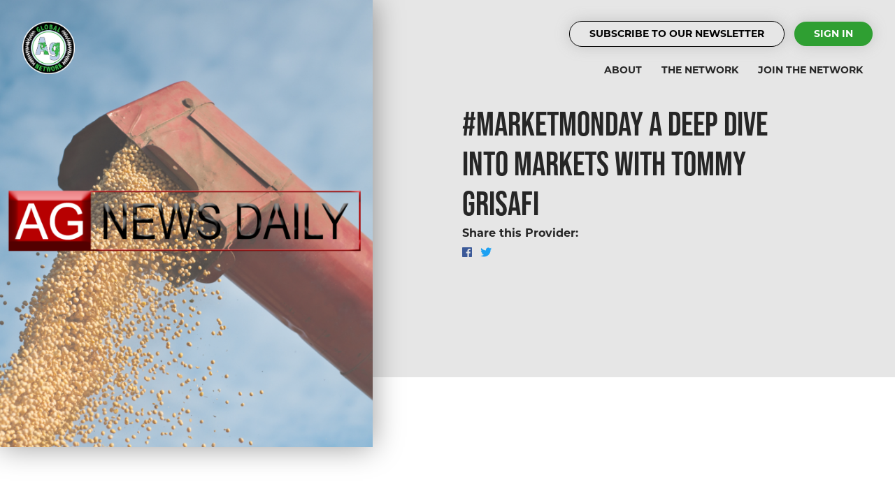

--- FILE ---
content_type: text/html; charset=UTF-8
request_url: https://globalagnetwork.com/ag-news-daily/podcast/november-13-2023-marketmonday-a-deep-dive-into-markets-with-tommy-grisafi
body_size: 4664
content:
<!DOCTYPE html>
<html>
<head>
    <link rel="apple-touch-icon" sizes="180x180" href="/apple-touch-icon.png">
    <link rel="icon" type="image/png" sizes="32x32" href="/favicon-32x32.png">
    <link rel="icon" type="image/png" sizes="16x16" href="/favicon-16x16.png">
    <link rel="manifest" href="/site.webmanifest">

    <meta http-equiv="X-UA-Compatible" content="IE=edge,chrome=1">
    <meta name="viewport" content="width=device-width,initial-scale=1.0">

    <meta name="msapplication-TileColor" content="#da532c">
    <meta name="theme-color" content="#ffffff">

    <link rel="stylesheet" href="https://use.typekit.net/foc7lza.css">
    <link rel="stylesheet" href="https://globalagnetwork.com/css/site.combined.min.css?v=1768445597">

    <script src="https://globalagnetwork.com/js/loadjs.min.js"></script><script>loadjs(['https://globalagnetwork.com/js/jquery.min.js'],'vendor');loadjs.ready('vendor',{success:function(){loadjs(['https://globalagnetwork.com/js/lazysizes.min.js','https://globalagnetwork.com/js/aos.min.js','https://globalagnetwork.com/js/velocity.min.js','https://globalagnetwork.com/js/jquery.validate.min.js','https://globalagnetwork.com/js/jquery.mask.min.js','https://globalagnetwork.com/js/bootstrap.bundle.min.js',],'plugins');loadjs.ready(['vendor','plugins'],{success:function(){loadjs(['https://globalagnetwork.com/js/mailchimp.min.js',],'utils');loadjs.ready(['vendor','plugins','utils'],{success:function(){loadjs(['https://globalagnetwork.com/js/app.min.js'],'app');loadjs.ready(['vendor','plugins','utils','app'],{success:function(){console.log('js loaded')
document.addEventListener('play',function(e){var aplayers=$('audio');var leng=$('audio').length;for(var i=0;i<leng;i++){if(aplayers[i]!=e.target){aplayers[i].pause();}}},true);}});}});}});}});</script><script>loadjs.ready(['vendor','plugins','app'],{success:function(){loadjs(['https://globalagnetwork.com/js/player.min.js','https://globalagnetwork.com/js/episode.min.js'],'episode');loadjs.ready(['vendor','plugins','app','episode'],{success:function(){}});}});</script><script type="text/javascript"src="https://globalagnetwork.com/podcast-embed/js/amplitude.js"></script>    
    <!-- Google tag (gtag.js) -->
<script async src="https://www.googletagmanager.com/gtag/js?id=G-K0HMYMLYNS"></script>
<script>
  window.dataLayer = window.dataLayer || [];
  function gtag(){dataLayer.push(arguments);}
  gtag('js', new Date());

  gtag('config', 'G-K0HMYMLYNS');
</script>




    <title>Global Ag Network | November 13, 2023: #MarketMonday A Deep Dive into Markets with Tommy Grisafi</title><meta name="generator" content="SEOmatic">
<meta name="description" content="In this episode, we join Tommy Grisafi from Advanced Trading to uncover the latest insights and trends in the soybean market.">
<meta name="referrer" content="no-referrer-when-downgrade">
<meta name="robots" content="all">
<meta content="@globalagnet" property="fb:profile_id">
<meta content="en_US" property="og:locale">
<meta content="Global Ag Network" property="og:site_name">
<meta content="website" property="og:type">
<meta content="https://globalagnetwork.com/ag-news-daily/podcast/november-13-2023-marketmonday-a-deep-dive-into-markets-with-tommy-grisafi" property="og:url">
<meta content="November 13, 2023: #MarketMonday A Deep Dive into Markets with Tommy Grisafi" property="og:title">
<meta content="In this episode, we join Tommy Grisafi from Advanced Trading to uncover the latest insights and trends in the soybean market." property="og:description">
<meta content="https://storage.googleapis.com/providers.globalagnetwork.com/podcasts/ag-news-daily-podcast/episodes/_1200x630_crop_center-center_82_none/AugerSoybean_2023-11-13-203156_cewc.png?mtime=1699907516" property="og:image">
<meta content="1200" property="og:image:width">
<meta content="630" property="og:image:height">
<meta name="twitter:card" content="summary_large_image">
<meta name="twitter:site" content="@GlobalAgNetwork">
<meta name="twitter:creator" content="@GlobalAgNetwork">
<meta name="twitter:title" content="November 13, 2023: #MarketMonday A Deep Dive into Markets with Tommy Grisafi">
<meta name="twitter:description" content="In this episode, we join Tommy Grisafi from Advanced Trading to uncover the latest insights and trends in the soybean market.">
<meta name="twitter:image" content="https://storage.googleapis.com/providers.globalagnetwork.com/podcasts/ag-news-daily-podcast/episodes/_800x418_crop_center-center_82_none/AugerSoybean_2023-11-13-203156_cewc.png?mtime=1699907516">
<meta name="twitter:image:width" content="800">
<meta name="twitter:image:height" content="418">
<link href="https://globalagnetwork.com/ag-news-daily/podcast/november-13-2023-marketmonday-a-deep-dive-into-markets-with-tommy-grisafi" rel="canonical">
<link href="https://globalagnetwork.com/" rel="home">
<link type="text/plain" href="https://globalagnetwork.com/humans.txt" rel="author"></head>

<body class="interior november-13-2023-marketmonday-a-deep-dive-into-markets-with-tommy-grisafi">
    <!-- Google Tag Manager (noscript) -->
<noscript>
    <iframe src="https://www.googletagmanager.com/ns.html?id=GTM-N2WSB9Z"
            height="0" width="0" style="display:none;visibility:hidden"></iframe>
</noscript>
<!-- End Google Tag Manager (noscript) -->



<div id="sideNav">
    <nav>
        <ul>

				<li>
			<a class="button newsletter" href="#newsletter-form-status">Subscribe To Our Newsletter</a>
		</li>
		<li>
			<a class="button" href="https://globalagnetwork.com/account">Sign In</a>

		</li>

	</ul>
<ul>
	<li >
		<a href="https://globalagnetwork.com/about">About</a>
	</li>
	<li >
		<a href="https://globalagnetwork.com/network">The Network</a>
	</li>
	<li >
		<a href="https://globalagnetwork.com/join">Join The Network</a>
	</li>
</ul>
    </nav>
</div>

<div id="siteWrapper">

<header>
    <div class="row no-gutters d-flex align-items-center">
        <div class="col-4 col-sm-1">
            <a href="https://globalagnetwork.com" class="nav-logo">
                <img src="https://globalagnetwork.com/img/logo.png" alt="Global Ag Network">
            </a>
        </div>
        <div class="col-8 col-sm-11 mainnav">
            <nav class="d-none d-md-block">
                <ul>

				<li>
			<a class="button newsletter" href="#newsletter-form-status">Subscribe To Our Newsletter</a>
		</li>
		<li>
			<a class="button" href="https://globalagnetwork.com/account">Sign In</a>

		</li>

	</ul>
<ul>
	<li >
		<a href="https://globalagnetwork.com/about">About</a>
	</li>
	<li >
		<a href="https://globalagnetwork.com/network">The Network</a>
	</li>
	<li >
		<a href="https://globalagnetwork.com/join">Join The Network</a>
	</li>
</ul>
            </nav>
            <span class="d-block d-md-none" id="navTrigger"><i class="fas fa-bars"></i></span>
        </div>
    </div>
</header>



<section class="hero-container">
    <div class="row no-gutters">
        <div class="col-12 col-lg-5">

                                                                                        
            <div class="hero hero-left" style="background-image:url('https://storage.googleapis.com/providers.globalagnetwork.com/podcasts/ag-news-daily-podcast/episodes/AugerSoybean_2023-11-13-203156_cewc.png')">
                                                                                                                                </div>

        </div>
        <div class="col-12 col-lg-7">
            <div class="hero-content">
                <div class="hero-content-contain">
                    
                                                                            <h1 class="mb-0">#MarketMonday A Deep Dive into Markets with Tommy Grisafi</h1>
                            
                                                        

<div class="row">
    
            <div class="col-12 col-md-6">
            <p class="list-inline-pre">Share this Provider:</p>
            <div class="social-channels">
                <ul class="list-inline">

                                                                <li class="list-inline-item social-share">
                            <a onclick="window.open('https://www.facebook.com/sharer/sharer.php?u='+encodeURIComponent('https://globalagnetwork.com/ag-news-daily/podcast/november-13-2023-marketmonday-a-deep-dive-into-markets-with-tommy-grisafi'),'facebook-share-dialog','width=626,height=436'); return false;">
                                <i class="fab fa-facebook"></i>
                            </a>
                        </li>
                    
                                                                <li class="list-inline-item social-share">
                            <a onclick="javascript:window.open('https://twitter.com/share?text=&amp;url=https://globalagnetwork.com/ag-news-daily/podcast/november-13-2023-marketmonday-a-deep-dive-into-markets-with-tommy-grisafi','Twitter-dialog','width=626,height=436'); return false;">
                                <i class="fab fa-twitter"></i>
                            </a>
                        </li>
                    
                </ul>
            </div>
        </div>
    </div>
                                                            </div>
            </div>
        </div>
    </div>
</section>

<div class="container mb-3 mt-5">
		<div class="row">
		<div class="col-12 text-center">
			
		</div>
	</div>
	

	

</div>
<main>
        <section class="channel-content">
        <div class="container">
            <div class="row mb-5">
                <div class="col-12">
                    <p>In this episode, we join Tommy Grisafi from Advanced Trading to uncover the latest insights and trends in the soybean market.</p>
                    

                    
                       
                            
                        
                        
                                                
                        
                    
                    <div class="playerContainer mt-5">
                        <h5>November 13, 2023: #MarketMonday A Deep Dive into Markets with Tommy Grisafi</h5>

                        <div class="col-12">


                                                                                    
                            



    
      <noscript>
      &lt;source src=&quot;https://storage.googleapis.com/providers.globalagnetwork.com/podcasts/ag-news-daily-podcast/episodes/11.13.23.mp3&quot; type=&quot;audio/mpeg&quot;&gt;
    </noscript>
<div class="player">

  <div class="row no-gutters" style="flex:1">


        <div class="col-12 col-lg">
      <div class="pl-4 pr-4 player-controls-container">
        <div class="row">
          <div class="col-12">
            <div class="song-meta">
              <div class="song-title"><a href="https://globalagnetwork.com/ag-news-daily/podcast/november-13-2023-marketmonday-a-deep-dive-into-markets-with-tommy-grisafi">November 13, 2023: #MarketMonday A Deep Dive into Markets with Tommy Grisafi</a></div>
              <div class="song-artist"><a href="https://globalagnetwork.com/ag-news-daily">Ag News Daily</a> | <strong>Nov 13, 2023</strong></div>
            </div>
          </div>
                   </div>

        <div class="row">
          <div class="col-12">
            <div class="audioContainer">
              <audio controls style="width:100%">
                <source src="https://storage.googleapis.com/providers.globalagnetwork.com/podcasts/ag-news-daily-podcast/episodes/11.13.23.mp3" type="audio/mpeg">
              </audio> 

            

            </div>
          </div>
        </div>

              </div>
    </div>
  </div>
    <div class="card-actions">
      
<div class="share card-actions-item">
    <a data-toggle="popover" data-placement="top"  title="Embed This Episode" data-content="<iframe src=&quot;https://globalagnetwork.com/ag-news-daily/podcast/november-13-2023-marketmonday-a-deep-dive-into-markets-with-tommy-grisafi/embed&quot; style=&quot;border:0px #ffffff none;&quot; name=&quot;myiFrame&quot; scrolling=&quot;no&quot; frameborder=&quot;1&quot; marginheight=&quot;0px&quot; marginwidth=&quot;0px&quot; height=&quot;210&quot; width=&quot;100%&quot; allowfullscreen></iframe>">
        <i class="fas fa-code"></i>
    </a>
</div>

      
<div class="download card-actions-item">
    <a href="https://chtbl.com/track/115875/https://dts.podtrac.com/redirect.mp3/&lt;source src=&quot;storage.googleapis.com/providers.globalagnetwork.com/podcasts/ag-news-daily-podcast/episodes/11.13.23.mp3&quot; type=&quot;audio/mpeg&quot;&gt;"
       target="_blank">
        <i class="fas fa-download"></i>
    </a>
</div>  </div>
  </div>



                        </div>

                    </div>


                </div>
            </div>
            <div class="row">
                <div class="col">
                    <p><a href="https://globalagnetwork.com/ag-news-daily/podcast">Back to all episodes</a></p>
                </div>
            </div>
        </div>
    </section>

    <script type="text/javascript">
        Amplitude.init({

            "songs": [                                                {
                    "name": "November 13, 2023: #MarketMonday A Deep Dive into Markets with Tommy Grisafi",
"artist": "Ag News Daily",
"album": "Ag News Daily",
"url": "https://storage.googleapis.com/providers.globalagnetwork.com/podcasts/ag-news-daily-podcast/episodes/11.13.23.mp3",
"cover_art_url": "https://storage.googleapis.com/providers.globalagnetwork.com/podcasts/ag-news-daily-podcast/and-1400.jpg"                }
            ]
        });

    </script>
   <script>
        document.getElementById('song-played-progress-0').addEventListener('click', function( e ){
          if( Amplitude.getActiveIndex() == 0 ){
            var offset = this.getBoundingClientRect();
            var x = e.pageX - offset.left;

            Amplitude.setSongPlayedPercentage( ( parseFloat( x ) / parseFloat( this.offsetWidth) ) * 100 );
          }
        });
    </script>


</main>

<footer>
    <div class="container">
        <div class="row">
            <div class="col-12">
                <div class="subscribe">
                    <div class="row">
                        <div class="col-12 col-md-6 offset-md-3 text-center">
                            <a href="https://globalagnetwork.com">
                                <img src="https://globalagnetwork.com/img/logo.png" alt="Global Ag Network" width="75">
                            </a>

                                                                                        <br><br>
                                <p><strong>Subscribe to our Newsletter</strong></p>

                                                                <div id="newsletter-form-status"></div>
<form accept-charset="utf-8" id="newsletter-form" class="" action="" method="post">
    <fieldset>
        <input type="hidden" name="CRAFT_CSRF_TOKEN" value="DKtvCTtQ6nXfR83XfKvgBwRjjVmP8ZZvG9ChYTCICmozbrpJrHJ8mH7jKW1XYLIv6D-OvhfjkDBhG9kTtoDXJiujmA5Gx0EzBCvOZPkTBNw=">
        <input type="hidden" name="action" value="mailchimp-subscribe/list/subscribe">
        <input type="hidden" name="lid" value="">
        <input type="hidden" name="redirect" value="https://globalagnetwork.com">
    </fieldset>
    <fieldset>
        <div class="input-group mb-3">
            <label                    class="sr-only">Email:</label>
            <input type="email" name="email" class="form-control"
                   value=""
                   placeholder="Email Address"
                   autocomplete="email"
                   aria-describedby="Email">
            <div class="input-group-append">
                <button class="btn btn-outline-secondary" type="submit">Sign Up</button>
            </div>
        </div>
    </fieldset>
</form>                            
                        </div>
                    </div>
                </div>
            </div>
        </div>
        <div class="row">
            <div class="col-12 col-md mb-4">
                <p><strong>Global Ag Network</strong></p>
                <ul>
                    <li>
                        <p><a href="https://globalagnetwork.com">Home</a></p>
                    </li>
                    <li>
                        <p><a href="https://globalagnetwork.com/about">About</a></p>
                    </li>
                </ul>
            </div>
            <div class="col-12 col-md mb-4">
                <p><strong>The Network</strong></p>
                <ul>
                    <li>
                        <p><a href="https://globalagnetwork.com/network">Providers</a></p>
                    </li>
                    <li>
                        <p><a href="https://globalagnetwork.com/join">Join the Network</a></p>
                    </li>
                </ul>
            </div>
            <div class="col-12 col-md mb-4">
                <p><strong>Inquiries</strong></p>
                <ul>
                    <li>
                        <p><a href="https://globalagnetwork.com/contact">Contact Us</a></p>
                    </li>
                    <li>
                        <p><a href="https://globalagnetwork.com/advertise">Advertise on the Network</a></p>
                    </li>
                </ul>
            </div>
            <div class="col-12 col-md mb-4">
                <p>
                    <a href="mailto:delaney@agnewsdaily.com">delaney@agnewsdaily.com</a>
                </p>

                                
                <p><a href="tel:+1"></a></p>

                            </div>
        </div>
    </div>
</footer>

<div class="footer-bottom">
    <div class="container">
        <div class="row">
            <div class="col-12">
                <p>&copy; Global Ag Network 2026 </p>
                <p style="font-size: .7em">Google Play and the Google Play logo are trademarks of Google LLC.<br />Apple Podcast logo is a trademark of Apple Inc.</p>
            </div>
        </div>
    </div>
</div></div>

<script type="application/ld+json">{"@context":"http://schema.org","@graph":[{"@type":"ItemPage","author":{"@id":"#identity"},"copyrightHolder":{"@id":"#identity"},"copyrightYear":"2023","creator":{"@id":"#creator"},"dateModified":"2023-11-13T14:32:28-06:00","datePublished":"2023-11-13T14:21:00-06:00","description":"In this episode, we join Tommy Grisafi from Advanced Trading to uncover the latest insights and trends in the soybean market.","headline":"November 13, 2023: #MarketMonday A Deep Dive into Markets with Tommy Grisafi","image":{"@type":"ImageObject","url":"https://storage.googleapis.com/providers.globalagnetwork.com/podcasts/ag-news-daily-podcast/episodes/_1200x630_crop_center-center_82_none/AugerSoybean_2023-11-13-203156_cewc.png?mtime=1699907516"},"inLanguage":"en-us","mainEntityOfPage":"https://globalagnetwork.com/ag-news-daily/podcast/november-13-2023-marketmonday-a-deep-dive-into-markets-with-tommy-grisafi","name":"November 13, 2023: #MarketMonday A Deep Dive into Markets with Tommy Grisafi","publisher":{"@id":"#creator"},"url":"https://globalagnetwork.com/ag-news-daily/podcast/november-13-2023-marketmonday-a-deep-dive-into-markets-with-tommy-grisafi"},{"@id":"#identity","@type":"Organization"},{"@id":"#creator","@type":"Organization"},{"@type":"BreadcrumbList","description":"Breadcrumbs list","itemListElement":[{"@type":"ListItem","item":"https://globalagnetwork.com/","name":"Homepage","position":1},{"@type":"ListItem","item":"https://globalagnetwork.com/ag-news-daily","name":"Ag News Daily","position":2},{"@type":"ListItem","item":"https://globalagnetwork.com/ag-news-daily/podcast","name":"Ag News Daily Podcast","position":3},{"@type":"ListItem","item":"https://globalagnetwork.com/ag-news-daily/podcast/november-13-2023-marketmonday-a-deep-dive-into-markets-with-tommy-grisafi","name":"November 13, 2023: #MarketMonday A Deep Dive into Markets with Tommy Grisafi","position":4}],"name":"Breadcrumbs"}]}</script><script>console.log('[Ad Wizard] No ads are available in the "Header Banner 970x90" group.');</script></body>
</html>